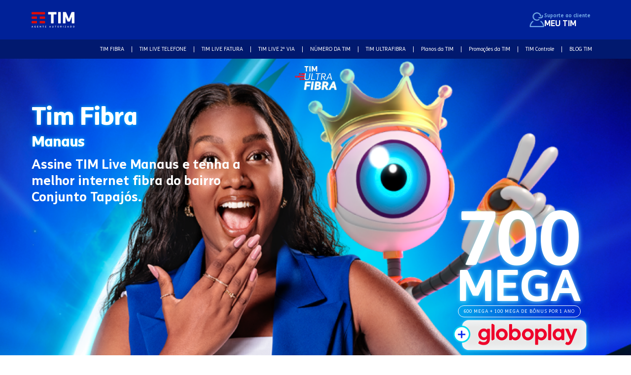

--- FILE ---
content_type: text/html; charset=utf-8
request_url: https://www.meutim.live/internet/conjunto-tapajos-manaus-am
body_size: 13576
content:
<!DOCTYPE html><!-- This site was created in Webflow. https://webflow.com --><!-- Last Published: Thu Jan 08 2026 12:06:23 GMT+0000 (Coordinated Universal Time) --><html data-wf-domain="www.meutim.live" data-wf-page="65e789a354ee5bc23299074a" data-wf-site="5d8bc94aaeeac70ae3350788" lang="pt" data-wf-collection="65e789a354ee5bc23299075d" data-wf-item-slug="conjunto-tapajos-manaus-am"><head><meta charset="utf-8"/><title>Internet em Conjunto Tapajós Manaus ☎️ 0800 590 0100 ☎️</title><meta content="Agora Conjunto Tapajós,  tem internet fibra TIM Live  📞 0800 590 0100 ➽ Ligue, agende a Instalação e tenha a internet fibra mais rápida de Manaus." name="description"/><meta content="Internet em Conjunto Tapajós Manaus ☎️ 0800 590 0100 ☎️" property="og:title"/><meta content="Agora Conjunto Tapajós,  tem internet fibra TIM Live  📞 0800 590 0100 ➽ Ligue, agende a Instalação e tenha a internet fibra mais rápida de Manaus." property="og:description"/><meta content="Internet em Conjunto Tapajós Manaus ☎️ 0800 590 0100 ☎️" property="twitter:title"/><meta content="Agora Conjunto Tapajós,  tem internet fibra TIM Live  📞 0800 590 0100 ➽ Ligue, agende a Instalação e tenha a internet fibra mais rápida de Manaus." property="twitter:description"/><meta property="og:type" content="website"/><meta content="summary_large_image" name="twitter:card"/><meta content="width=device-width, initial-scale=1" name="viewport"/><meta content="Webflow" name="generator"/><link href="https://cdn.prod.website-files.com/5d8bc94aaeeac70ae3350788/css/tim-live-seo.webflow.shared.859a2606a.min.css" rel="stylesheet" type="text/css" integrity="sha384-hZomBq3smtgktmhb3O8e9jSn5SPc8s2ArPRMYjnsDQoHMUbh9fFUhJVBCKJZOXAX" crossorigin="anonymous"/><script type="text/javascript">!function(o,c){var n=c.documentElement,t=" w-mod-";n.className+=t+"js",("ontouchstart"in o||o.DocumentTouch&&c instanceof DocumentTouch)&&(n.className+=t+"touch")}(window,document);</script><link href="https://cdn.prod.website-files.com/5d8bc94aaeeac70ae3350788/5da8994a990d0aedad1b8b59_5d8906ace83e68642787e85f_favico.ico" rel="shortcut icon" type="image/x-icon"/><link href="https://cdn.prod.website-files.com/5d8bc94aaeeac70ae3350788/5da8995b6b8c0add66089bec_5d8906ace83e686e0d87e85a_tim-logo.ico" rel="apple-touch-icon"/><link rel="preload" href="https://cdn.prod.website-files.com/5d8bc94aaeeac70ae3350788/678160b6d0788f057da4ce48_banner-mobile-pinguim.avif" as="image">
<link rel="preload" href="https://cdn.prod.website-files.com/5d8bc94aaeeac70ae3350788/6723e17bd34e4fc62f841ea3_banner-tim-desktop.avif" as="image">
<link rel="preload" href="https://cdn.prod.website-files.com/5d8bc94aaeeac70ae3350788/6723dd224e153d68282f288a_black-friday-tim.avif" as="image">
<link rel="preload" href="https://cdn.prod.website-files.com/5d8bc94aaeeac70ae3350788/65ea1be335d592d55b04290b_logo-ultra-fibra.webp" as="image">

<script type="text/javascript">
 (function(c,l,a,r,i,t,y){
 c[a]=c[a]||function(){(c[a].q=c[a].q||[]).push(arguments)};
 t=l.createElement(r);t.async=1;t.src="https://www.clarity.ms/tag/"+i;
 y=l.getElementsByTagName(r)[0];y.parentNode.insertBefore(t,y);
 })(window, document, "clarity", "script", "sr3791iw26");
</script>


<meta name="google-site-verification" content="hSKmfxRCp-NqvKZBCrm6gkAk1sqzwVs1D9xzWR8YkUE" />

<style>
.paragraphblog {
    overflow: hidden;
    text-overflow: ellipsis; 
    display: -webkit-box;
    -webkit-line-clamp: 3; 
    -webkit-box-orient: vertical; 
}
</style>

<!-- Estilo da tabela -->
<style>
.box-table {
    overflow: auto;
    max-height: 400px;
    margin-bottom: 25px;
    font-size: 1rem;
    border-radius: 5px;
  }

  .box-table::-webkit-scrollbar {
    width: 6px;
    height: 6px;
  }

  .box-table::-webkit-scrollbar-track {
    background: #fff;
    border: solid 1px #dfdfdf;
    border-radius: 20px;
  }

  .box-table::-webkit-scrollbar-thumb {
    background-color: #cecece;
    border-radius: 20px;
  }

  .box-table table {
    width: 100%;
    border-collapse: collapse;
  }

  .box-table table tr th {
    background-color: #002198;
    color: #fff;
    width: 33vh;
    min-width: 33vh;
    text-align: center;
    font-size: 16px;
  }

  .box-table table tr td {
    width: 33vh;
    min-width: 33vh;
    vertical-align: top;
    font-size: 16px;
  }

  th,
  .box-table td {
    text-align: left;
    padding: 8px;
    border: 1px solid #ccc;
  }

  @media (max-width: 568px) {
    .box-table table tr th {
      min-width: 24vh;
    }
  }
</style>
<!-- Fim do Estilo da tabela -->

<!-- Css do script dos cards -->
<style>

.elementActive {
	display: flex !important;
}

.cardActive {
	margin-left: auto;
}

</style>
<!-- Fim do Css do script dos cards -->

<!-- Começo css FAQ -->
<style>
/* mesmo tempo da altura */
:root { --faq-t: .25s; }

/* seta já existente no h3 via ::after */
.titlefaqh3.faq::after{
  transition: transform var(--faq-t) ease;
  transform: rotate(0deg);
}

/* ao abrir */
.titlefaqh3.faq.open::after{
  transform: rotate(90deg);
}
</style>
<!-- Fim css FAQ -->

<script>
document.querySelector('html').classList.remove("w-mod-ix")
document.querySelector('html').classList.remove("anti-flicker-hide")
document.querySelector('html').classList.remove("w-mod-js")
document.querySelector('html').classList.add("w-mod-js")
document.querySelector('html').classList.add("w-mod-ix")
document.querySelector('html')
</script><link href="https://www.meutim.live/internet/conjunto-tapajos-manaus-am" rel="canonical"></head><body class="body"><header><div data-animation="default" data-collapse="medium" data-duration="400" data-easing="ease" data-easing2="ease" role="banner" class="navbar w-nav"><div class="navcontainer-2 w-container"><div class="boxnavbar"><div class="boxmenu"><a href="/" class="w-nav-brand"><img alt="Logo da TIM" src="https://cdn.prod.website-files.com/5d8bc94aaeeac70ae3350788/65e209d875bea5c4ce3bc34c_logo-tim.webp" class="image-37"/></a><div class="navboxbtns-2"><a href="tel:10341" class="btn tel w-inline-block"><img loading="lazy" src="https://cdn.prod.website-files.com/5d8bc94aaeeac70ae3350788/65e612008f30401effca65c4_icon-tel.webp" alt="Icone de uma pessoa" class="image-38"/><div><p class="btntext tel">Suporte ao cliente</p><p class="btntextbig tel">MEU TIM</p></div></a></div><div class="menu-button w-nav-button"><div class="icon-2 w-icon-nav-menu"></div></div></div></div></div><div class="boxsubmenu"><nav role="navigation" class="containersubmenu w-nav-menu"><a href="/tim-fibra" class="submenulink w-nav-link">TIM FIBRA</a><div class="div-block-136"></div><a href="/tim-live-telefone" class="submenulink w-nav-link">TIM LIVE TELEFONE</a><div class="div-block-136"></div><a href="/tim-live-fatura" class="submenulink w-nav-link">TIM LIVE FATURA</a><div class="div-block-136"></div><a href="/tim-live-2-via" class="submenulink w-nav-link">TIM LIVE 2ª VIA</a><div class="div-block-136"></div><a href="/numero-da-tim" class="submenulink w-nav-link">NÚMERO DA TIM</a><div class="div-block-136"></div><a href="/tim-ultrafibra" class="submenulink w-nav-link">TIM ULTRAFIBRA</a><div class="div-block-136"></div><a href="/planos-da-tim" class="submenulink w-nav-link">Planos da TIM</a><div class="div-block-136"></div><a href="/promocoes-da-tim" class="submenulink w-nav-link">Promoções da TIM</a><div class="div-block-136"></div><a href="/tim-controle" class="submenulink w-nav-link">TIM Controle</a><div class="div-block-136"></div><a href="/blog" class="submenulink w-nav-link">BLOG TIM</a><a href="https://assine.planostimultrafibra.com.br/?sku=TLBL115DN&amp;utm_campaign=TIMSEO&amp;utm_referrer=https://timlive.assine.com.br/" class="btnbanner-3 menu w-inline-block"><p class="paragraph-63">Contrate Online</p><img loading="lazy" src="https://cdn.prod.website-files.com/5d8bc94aaeeac70ae3350788/65e7295dec26321b8d796103_chevron-right.webp" alt="" class="chevron-right"/></a></nav></div></div><div class="banner"><div class="boxbanner"><div class="boxbannertext cms"><div class="code-embed cms w-embed"><h1 class="h1 cms">Tim Fibra <br> <span class="text-span-8">Manaus</span></h1>
  <p class="paragraph-3 cms">Assine TIM Live Manaus e tenha a melhor internet fibra do bairro Conjunto Tapajós.</p></div><div class="divboxprice"><div class="div-block-154"><div class="div-block-155"><div class="div-block-156"><p class="paragraph-74">700<br/><span class="text-span-55">MEGA</span></p><p class="paragraph-76">600 MEGA + 100 MEGA de bônus por 1 ano</p><img loading="lazy" src="https://cdn.prod.website-files.com/5d8bc94aaeeac70ae3350788/674e16f5499152aa1d943d18_paramount%2B-logo.svg" alt="" class="image-50"/></div><div class="box_moreinfo__banner"><p class="paragraph-77">600 MEGA + 100 MEGA de bônus por 1 ano</p></div></div><div class="div-block-158"><img src="https://cdn.prod.website-files.com/5d8bc94aaeeac70ae3350788/695f1c7eb8377c30771b78d5_globo%20(1).png" loading="lazy" alt="" class="image-52"/><div class="div-block-153"><div class="div-block-157"><p class="paragraph-79 left">DE R$159,99</p><div class="line-red"></div></div><p class="paragraph-78"><span class="text-span-59">POR</span><span class="text-span-57">R$</span><span class="text-span-58">109</span><span class="text-span-60">,99</span><span class="text-span-56">/MÊS</span></p><p class="paragraph-79 small">NO DÉBITO AUTOMÁTICO</p></div></div></div><div class="div-block-138"><a href="https://api.whatsapp.com/send/?phone=558009419621&amp;text=Olá! Quero conhecer as ofertas 600MEGA Globo Play Ultrafibra!" class="btnbanner-2 w-inline-block"><p class="paragraph-55">Contrate via WhatsApp</p><img src="https://cdn.prod.website-files.com/5d8bc94aaeeac70ae3350788/65e7295dec26321b8d796103_chevron-right.webp" loading="lazy" alt="" class="chevron-right"/></a><a href="https://assine.planostimultrafibra.com.br/?sku=TLBL115DN&amp;utm_campaign=TIMSEO&amp;utm_referrer=https://timlive.assine.com.br/" class="btnbanner-2 w-inline-block"><p class="paragraph-55">Contrate Online</p><img src="https://cdn.prod.website-files.com/5d8bc94aaeeac70ae3350788/65e7295dec26321b8d796103_chevron-right.webp" loading="lazy" alt="" class="chevron-right"/></a></div></div><p class="paragraphbannersmall">Verifique a área de cobertura e consulte as ofertas e os regulamentos em tim.com.br/timultrafibra.</p></div><img src="https://cdn.prod.website-files.com/5d8bc94aaeeac70ae3350788/65ea1be335d592d55b04290b_logo-ultra-fibra.webp" alt="Logo TIM ultra fibra" class="bannerimagefloating cms"/></div></div></header><main><section><header class="section-1 blue"><div class="container"><div class="w-embed"><div class="boxcontent">
    <h2 class="h2 left white">Tim Live Internet Conjunto Tapajós, Manaus</h2>
    <div class="contentparagraph">
        <p class="paragraph white">Chegou internet fibra TIM Live Conjunto Tapajós. Assine TIM fibra é tenha a internet mais rápida Manaus, AM.  São planos de internet fixa residencial ou empresarial com velocidade de conexão de 40 Mega a 2 Giga. Ligue para o <a class="linkwhite" href="tel:0800 071 7467">0800 071 7467</a> TIM Manaus e evolua sua internet!
        </p>    

        <div class="boxapps">
            <a href="https://apps.apple.com/br/app/%CE%BCeu-tim/id668591218" target="_blank" class="w-inline-block">
                <img src="https://assets-global.website-files.com/5d8bc94aaeeac70ae3350788/65e7577d0034def9ea2e9bd6_appstore.webp" loading="lazy" alt="Logo do Appe Store" class="image-4">
            </a>
            <a href="https://play.google.com/store/apps/details?id=br.com.timbrasil.meutim&amp;hl=pt_BR" target="_blank" class="w-inline-block">
                <img src="https://assets-global.website-files.com/5d8bc94aaeeac70ae3350788/65e75440ddabc8e65438d0bb_googleplay.webp" loading="lazy" alt="Logo do Google Play" class="image-4">
            </a>
        </div>
    </div>
</div></div></div></header><div class="section-2 blue"><div class="container"><div class="cards"><h3 class="h3 white">Planos TIM Live</h3><div class="boxcards"><div class="boxcard"><div class="card"><p class="paragraph-32">TIM Ultrafibra</p><div class="boxspeed"><h3 class="titlecard"><span class="subtitlecard">Internet com </span>500 MEGA</h3></div><div class="div-block-34"></div><p class="paragraph-13">De R$ 119,99/mês</p><p class="paragraph-14">Por R$ 99,99/mês</p><div class="boxbtnscard"><a href="https://assine.planostimultrafibra.com.br/?sku=TLBL004DN&amp;utm_campaign=TIMSEO&amp;utm_referrer=https://timlive.assine.com.br/" class="btncard w-inline-block"><p class="paragraph-15">Contrate Online</p><img src="https://cdn.prod.website-files.com/5d8bc94aaeeac70ae3350788/65e7295dec26321b8d796103_chevron-right.webp" loading="lazy" alt="Icone seta para direita" class="chevron-right"/></a><a href="tel:08005900100" class="btncard _0800 w-inline-block"><p class="paragraph-15">Contrate via 0800 590 0100</p><img src="https://cdn.prod.website-files.com/5d8bc94aaeeac70ae3350788/65e7295dec26321b8d796103_chevron-right.webp" loading="lazy" alt="Icone seta para direita" class="chevron-right"/></a></div><div class="boxtextcard"><p class="paragraph-18">+ Modem de internet Wi-Fi <span class="text-span-5">GRÁTIS</span></p><p class="paragraph-18">+ Instalação <span class="text-span-5">GRÁTIS</span></p></div><div class="boxchannelsicons"><p class="paragraph-41">Conteúdo online incluso</p><div class="boxiconscard"><div class="boxiconscard-2"><img src="https://cdn.prod.website-files.com/5d8bc94aaeeac70ae3350788/6617e34fd942143ebf98c3a6_aya-bancah.webp" loading="lazy" alt="Icon do bancah" class="iconcard"/><img src="https://cdn.prod.website-files.com/5d8bc94aaeeac70ae3350788/666a282122af3d4e6449e4fb_ensina-branco.webp" loading="lazy" alt="Icon do audiobook" class="iconcard ensinahbranco"/><img src="https://cdn.prod.website-files.com/5d8bc94aaeeac70ae3350788/666a277857ccf0c706458ba5_ensinah-azul.webp" loading="lazy" alt="Icon do TIM segurança" class="iconcard ensinah"/><img src="https://cdn.prod.website-files.com/5d8bc94aaeeac70ae3350788/666a286a45ff13b8645b3b00_seguranca-digital.svg" loading="lazy" alt="Icon do TIM segurança" class="iconcard"/><img src="https://cdn.prod.website-files.com/5d8bc94aaeeac70ae3350788/69398d3f96d6c2cfb07451f4_aya.png" loading="lazy" alt="Icon do TIM segurança" class="iconcard ensinah"/></div></div></div><div class="imperd-vel pink"><p class="paragraph-59">MENOR PREÇO</p></div></div><p class="paragraph-42">Descontos válidos por 12 meses pagando no débito automático</p></div><div class="boxcard"><div class="card"><p class="paragraph-32">TIM Ultrafibra</p><div class="boxspeed"><h3 class="titlecard"><span class="subtitlecard">Internet com </span>600 MEGA</h3></div><div class="div-block-34"></div><p class="paragraph-13">De R$ 149,99/mês</p><p class="paragraph-14">Por R$ 109,99/mês</p><div class="boxbtnscard"><a href="https://assine.planostimultrafibra.com.br/?sku=TLBL006DN&amp;utm_campaign=TIMSEO&amp;utm_referrer=https://timlive.assine.com.br/" class="btncard w-inline-block"><p class="paragraph-15">Contrate Online</p><img src="https://cdn.prod.website-files.com/5d8bc94aaeeac70ae3350788/65e7295dec26321b8d796103_chevron-right.webp" loading="lazy" alt="Icone seta para direita" class="chevron-right"/></a><a href="tel:08005900100" class="btncard _0800 w-inline-block"><p class="paragraph-15">Contrate via 0800 590 0100</p><img src="https://cdn.prod.website-files.com/5d8bc94aaeeac70ae3350788/65e7295dec26321b8d796103_chevron-right.webp" loading="lazy" alt="Icone seta para direita" class="chevron-right"/></a></div><div class="boxtextcard"><p class="paragraph-18">+ Modem de internet Wi-Fi <span class="text-span-5">GRÁTIS</span></p><p class="paragraph-18">+ Instalação <span class="text-span-5">GRÁTIS</span></p></div><div class="boxchannelsicons"><p class="paragraph-41">Conteúdo online incluso</p><div class="boxiconscard"><div class="boxiconscard-2"><img src="https://cdn.prod.website-files.com/5d8bc94aaeeac70ae3350788/6617e34fd942143ebf98c3a6_aya-bancah.webp" loading="lazy" alt="Icon do bancah" class="iconcard"/><img src="https://cdn.prod.website-files.com/5d8bc94aaeeac70ae3350788/666a282122af3d4e6449e4fb_ensina-branco.webp" loading="lazy" alt="Icon do audiobook" class="iconcard ensinahbranco"/><img src="https://cdn.prod.website-files.com/5d8bc94aaeeac70ae3350788/666a277857ccf0c706458ba5_ensinah-azul.webp" loading="lazy" alt="Icon do TIM segurança" class="iconcard ensinah"/><img src="https://cdn.prod.website-files.com/5d8bc94aaeeac70ae3350788/69398d3f96d6c2cfb07451f4_aya.png" loading="lazy" alt="Icon do TIM segurança" class="iconcard ensinah"/><img src="https://cdn.prod.website-files.com/5d8bc94aaeeac70ae3350788/666a286a45ff13b8645b3b00_seguranca-digital.svg" loading="lazy" alt="Icon do TIM segurança" class="iconcard"/><img src="https://cdn.prod.website-files.com/5d8bc94aaeeac70ae3350788/6883ec95f80494dc2869c297_games.png" loading="lazy" alt="Icon do TIM segurança" class="iconcard"/></div></div></div></div><p class="paragraph-42">Descontos válidos por 12 meses pagando no débito automático</p></div><div class="boxcard"><div class="card"><p class="paragraph-32">TIM Ultrafibra</p><div class="boxspeed"><h3 class="titlecard"><span class="subtitlecard">Internet com </span>700 MEGA</h3><p class="paragraph-33">600+100MB de bônus por 12 meses</p></div><div class="div-block-34"><img src="https://cdn.prod.website-files.com/5d8bc94aaeeac70ae3350788/6883e1519b4aef07732d26e4_globoplay.png" loading="lazy" alt="" class="logogloboplay"/></div><p class="paragraph-13">De R$ 159,99/mês</p><p class="paragraph-14">Por R$ 109,99/mês</p><div class="boxbtnscard"><a href="https://assine.planostimultrafibra.com.br/?sku=TLBL115DN&amp;utm_campaign=TIMSEO&amp;utm_referrer=https://timlive.assine.com.br/" class="btncard w-inline-block"><p class="paragraph-15">Contrate Online</p><img src="https://cdn.prod.website-files.com/5d8bc94aaeeac70ae3350788/65e7295dec26321b8d796103_chevron-right.webp" loading="lazy" alt="Icone seta para direita" class="chevron-right"/></a><a href="tel:08005900100" class="btncard _0800 w-inline-block"><p class="paragraph-15">Contrate via 0800 590 0100</p><img src="https://cdn.prod.website-files.com/5d8bc94aaeeac70ae3350788/65e7295dec26321b8d796103_chevron-right.webp" loading="lazy" alt="Icone seta para direita" class="chevron-right"/></a></div><div class="boxtextcard"><p class="paragraph-18">+ Modem de internet Wi-Fi <span class="text-span-5">GRÁTIS</span></p><p class="paragraph-18">+ Instalação <span class="text-span-5">GRÁTIS</span></p></div><div class="boxchannelsicons"><p class="paragraph-41">Conteúdo online incluso</p><div class="boxiconscard"><div class="boxiconscard-2"><img src="https://cdn.prod.website-files.com/5d8bc94aaeeac70ae3350788/6617e34fd942143ebf98c3a6_aya-bancah.webp" loading="lazy" alt="Icon do bancah" class="iconcard"/><img src="https://cdn.prod.website-files.com/5d8bc94aaeeac70ae3350788/666a282122af3d4e6449e4fb_ensina-branco.webp" loading="lazy" alt="Icon do audiobook" class="iconcard ensinahbranco"/><img src="https://cdn.prod.website-files.com/5d8bc94aaeeac70ae3350788/666a277857ccf0c706458ba5_ensinah-azul.webp" loading="lazy" alt="Icon do TIM segurança" class="iconcard ensinah"/></div></div></div><div class="imperd-vel pink none"><p class="paragraph-59">MENOR PREÇO</p></div><div class="imperd-vel pink"><p class="paragraph-59">OFERTA ESPECIAL</p></div></div><p class="paragraph-42">Descontos válidos por 12 meses pagando no débito automático</p></div><div class="boxcard"><div class="card"><p class="paragraph-32">TIM Ultrafibra</p><div class="boxspeed"><h3 class="titlecard"><span class="subtitlecard">Internet com </span>700 MEGA</h3></div><div class="div-block-34"><img src="https://cdn.prod.website-files.com/5d8bc94aaeeac70ae3350788/6883de36e0f99dcc25286e6d_paramount.png" loading="lazy" alt="" class="logoparamount"/></div><p class="paragraph-13">De R$ 159,99/mês</p><p class="paragraph-14">Por R$ 119,99/mês</p><div class="boxbtnscard"><a href="https://assine.planostimultrafibra.com.br/?sku=TLBL106FN&amp;utm_campaign=TIMSEO&amp;utm_referrer=https://timlive.assine.com.br/" class="btncard w-inline-block"><p class="paragraph-15">Contrate Online</p><img src="https://cdn.prod.website-files.com/5d8bc94aaeeac70ae3350788/65e7295dec26321b8d796103_chevron-right.webp" loading="lazy" alt="Icone seta para direita" class="chevron-right"/></a><a href="tel:08005900100" class="btncard _0800 w-inline-block"><p class="paragraph-15">Contrate via 0800 590 0100</p><img src="https://cdn.prod.website-files.com/5d8bc94aaeeac70ae3350788/65e7295dec26321b8d796103_chevron-right.webp" loading="lazy" alt="Icone seta para direita" class="chevron-right"/></a></div><div class="boxtextcard"><p class="paragraph-18">+ Modem de internet Wi-Fi <span class="text-span-5">GRÁTIS</span></p><p class="paragraph-18">+ Instalação <span class="text-span-5">GRÁTIS</span></p></div><div class="boxchannelsicons"><p class="paragraph-41">Conteúdo online incluso</p><div class="boxiconscard"><div class="boxiconscard-2"><img src="https://cdn.prod.website-files.com/5d8bc94aaeeac70ae3350788/6617e34fd942143ebf98c3a6_aya-bancah.webp" loading="lazy" alt="Icon do bancah" class="iconcard"/><img src="https://cdn.prod.website-files.com/5d8bc94aaeeac70ae3350788/666a282122af3d4e6449e4fb_ensina-branco.webp" loading="lazy" alt="Icon do audiobook" class="iconcard ensinahbranco"/><img src="https://cdn.prod.website-files.com/5d8bc94aaeeac70ae3350788/666a277857ccf0c706458ba5_ensinah-azul.webp" loading="lazy" alt="Icon do TIM segurança" class="iconcard ensinah"/></div></div></div><div class="imperd-vel pink none"><p class="paragraph-59">MENOR PREÇO</p></div></div><p class="paragraph-42">Descontos válidos por 12 meses pagando no débito automático</p></div><div class="boxcard"><div class="card"><p class="paragraph-32">TIM Ultrafibra</p><div class="boxspeed"><h3 class="titlecard"><span class="subtitlecard">Internet com </span>600 MEGA</h3></div><div class="div-block-34"><img src="https://cdn.prod.website-files.com/5d8bc94aaeeac70ae3350788/6883e2bed18af20fe69e6192_HBO.svg" loading="lazy" alt="" class="logohbo"/></div><p class="paragraph-13">De R$ 179,99/mês</p><p class="paragraph-14">Por R$ 129,99/mês</p><div class="boxbtnscard"><a href="https://assine.planostimultrafibra.com.br/?sku=TLBL108DN&amp;utm_campaign=TIMSEO&amp;utm_referrer=https://timlive.assine.com.br/" class="btncard w-inline-block"><p class="paragraph-15">Contrate Online</p><img src="https://cdn.prod.website-files.com/5d8bc94aaeeac70ae3350788/65e7295dec26321b8d796103_chevron-right.webp" loading="lazy" alt="Icone seta para direita" class="chevron-right"/></a><a href="tel:08005900100" class="btncard _0800 w-inline-block"><p class="paragraph-15">Contrate via 0800 590 0100</p><img src="https://cdn.prod.website-files.com/5d8bc94aaeeac70ae3350788/65e7295dec26321b8d796103_chevron-right.webp" loading="lazy" alt="Icone seta para direita" class="chevron-right"/></a></div><div class="boxtextcard"><p class="paragraph-18">+ Modem de internet Wi-Fi <span class="text-span-5">GRÁTIS</span></p><p class="paragraph-18">+ Instalação <span class="text-span-5">GRÁTIS</span></p></div><div class="boxchannelsicons"><p class="paragraph-41">Conteúdo online incluso</p><div class="boxiconscard"><div class="boxiconscard-2"><img src="https://cdn.prod.website-files.com/5d8bc94aaeeac70ae3350788/6617e34fd942143ebf98c3a6_aya-bancah.webp" loading="lazy" alt="Icon do bancah" class="iconcard"/><img src="https://cdn.prod.website-files.com/5d8bc94aaeeac70ae3350788/666a282122af3d4e6449e4fb_ensina-branco.webp" loading="lazy" alt="Icon do audiobook" class="iconcard ensinahbranco"/><img src="https://cdn.prod.website-files.com/5d8bc94aaeeac70ae3350788/666a286a45ff13b8645b3b00_seguranca-digital.svg" loading="lazy" alt="Icon do TIM segurança" class="iconcard"/><img src="https://cdn.prod.website-files.com/5d8bc94aaeeac70ae3350788/666a277857ccf0c706458ba5_ensinah-azul.webp" loading="lazy" alt="Icon do TIM segurança" class="iconcard ensinah"/></div></div></div><div class="imperd-vel pink none"><p class="paragraph-59">MENOR PREÇO</p></div></div><p class="paragraph-42">Descontos válidos por 12 meses pagando no débito automático</p></div><div class="boxcard"><div class="card"><p class="paragraph-32">TIM Ultrafibra</p><div class="boxspeed"><h3 class="titlecard"><span class="subtitlecard">Internet com</span> 1 GIGA</h3></div><div class="div-block-34"></div><p class="paragraph-13">De R$ 199,99/mês</p><p class="paragraph-14">Por R$ 129,99/mês</p><div class="boxbtnscard"><a href="https://assine.planostimultrafibra.com.br/?sku=TLBL005DE&amp;utm_campaign=TIMSEO&amp;utm_referrer=https://timlive.assine.com.br/" class="btncard w-inline-block"><p class="paragraph-15">Contrate Online</p><img src="https://cdn.prod.website-files.com/5d8bc94aaeeac70ae3350788/65e7295dec26321b8d796103_chevron-right.webp" loading="lazy" alt="Icone seta para direita" class="chevron-right"/></a><a href="tel:08005900100" class="btncard _0800 w-inline-block"><p class="paragraph-15">Contrate via 0800 590 0100</p><img src="https://cdn.prod.website-files.com/5d8bc94aaeeac70ae3350788/65e7295dec26321b8d796103_chevron-right.webp" loading="lazy" alt="Icone seta para direita" class="chevron-right"/></a></div><div class="boxtextcard"><p class="paragraph-18">+ Modem de internet Wi-Fi <span class="text-span-5">GRÁTIS</span></p><p class="paragraph-18">+ Instalação <span class="text-span-5">GRÁTIS</span></p></div><div class="boxchannelsicons"><p class="paragraph-41">Conteúdo online incluso</p><div class="boxiconscard"><div class="boxiconscard-2"><img src="https://cdn.prod.website-files.com/5d8bc94aaeeac70ae3350788/6617e34fd942143ebf98c3a6_aya-bancah.webp" loading="lazy" alt="Icon do bancah" class="iconcard"/><img src="https://cdn.prod.website-files.com/5d8bc94aaeeac70ae3350788/666a282122af3d4e6449e4fb_ensina-branco.webp" loading="lazy" alt="Icon do audiobook" class="iconcard ensinahbranco"/><img src="https://cdn.prod.website-files.com/5d8bc94aaeeac70ae3350788/666a277857ccf0c706458ba5_ensinah-azul.webp" loading="lazy" alt="Icon do TIM segurança" class="iconcard ensinah"/><img src="https://cdn.prod.website-files.com/5d8bc94aaeeac70ae3350788/69398d3f96d6c2cfb07451f4_aya.png" loading="lazy" alt="Icon do TIM segurança" class="iconcard ensinah"/><img src="https://cdn.prod.website-files.com/5d8bc94aaeeac70ae3350788/6883ec111bd687012dc44386_segurance.png" loading="lazy" alt="Icon do TIM segurança" class="iconcard"/></div></div></div></div><p class="paragraph-42">Descontos válidos por 12 meses pagando no débito automático</p></div><div class="boxcard"><div class="card"><p class="paragraph-32">TIM Ultrafibra</p><div class="boxspeed"><h3 class="titlecard"><span class="subtitlecard">Internet com</span> 1 GIGA</h3></div><div class="div-block-34"><img src="https://cdn.prod.website-files.com/5d8bc94aaeeac70ae3350788/6883e2bed18af20fe69e6192_HBO.svg" loading="lazy" alt="" class="logohbo"/></div><p class="paragraph-13">De R$ 219,99/mês</p><p class="paragraph-14">Por R$ 159,99/mês</p><div class="boxbtnscard"><a href="https://assine.planostimultrafibra.com.br/?sku=TLBL109DN&amp;utm_campaign=TIMSEO&amp;utm_referrer=https://timlive.assine.com.br/" class="btncard w-inline-block"><p class="paragraph-15">Contrate Online</p><img src="https://cdn.prod.website-files.com/5d8bc94aaeeac70ae3350788/65e7295dec26321b8d796103_chevron-right.webp" loading="lazy" alt="Icone seta para direita" class="chevron-right"/></a><a href="tel:08005900100" class="btncard _0800 w-inline-block"><p class="paragraph-15">Contrate via 0800 590 0100</p><img src="https://cdn.prod.website-files.com/5d8bc94aaeeac70ae3350788/65e7295dec26321b8d796103_chevron-right.webp" loading="lazy" alt="Icone seta para direita" class="chevron-right"/></a></div><div class="boxtextcard"><p class="paragraph-18">+ Modem de internet Wi-Fi <span class="text-span-5">GRÁTIS</span></p><p class="paragraph-18">+ Instalação <span class="text-span-5">GRÁTIS</span></p></div><div class="boxchannelsicons"><p class="paragraph-41">Conteúdo online incluso</p><div class="boxiconscard"><div class="boxiconscard-2"><img src="https://cdn.prod.website-files.com/5d8bc94aaeeac70ae3350788/6617e34fd942143ebf98c3a6_aya-bancah.webp" loading="lazy" alt="Icon do bancah" class="iconcard"/><img src="https://cdn.prod.website-files.com/5d8bc94aaeeac70ae3350788/666a282122af3d4e6449e4fb_ensina-branco.webp" loading="lazy" alt="Icon do audiobook" class="iconcard ensinahbranco"/><img src="https://cdn.prod.website-files.com/5d8bc94aaeeac70ae3350788/666a277857ccf0c706458ba5_ensinah-azul.webp" loading="lazy" alt="Icon do TIM segurança" class="iconcard ensinah"/></div></div></div></div><p class="paragraph-42">Descontos válidos por 12 meses pagando no débito automático</p></div><div class="boxcard"><div class="card"><p class="paragraph-32">TIM Ultrafibra</p><div class="boxspeed"><h3 class="titlecard"><span class="subtitlecard">Internet com</span> 1 GIGA</h3></div><div class="div-block-34"><img src="https://cdn.prod.website-files.com/5d8bc94aaeeac70ae3350788/6883de36e0f99dcc25286e6d_paramount.png" loading="lazy" alt="" class="logoparamount"/></div><p class="paragraph-13">De R$ 199,99/mês</p><p class="paragraph-14">Por R$ 139,99/mês</p><div class="boxbtnscard"><a href="https://assine.planostimultrafibra.com.br/?sku=TLBL105DN&amp;utm_campaign=TIMSEO&amp;utm_referrer=https://timlive.assine.com.br/" class="btncard w-inline-block"><p class="paragraph-15">Contrate Online</p><img src="https://cdn.prod.website-files.com/5d8bc94aaeeac70ae3350788/65e7295dec26321b8d796103_chevron-right.webp" loading="lazy" alt="Icone seta para direita" class="chevron-right"/></a><a href="tel:08005900100" class="btncard _0800 w-inline-block"><p class="paragraph-15">Contrate via 0800 590 0100</p><img src="https://cdn.prod.website-files.com/5d8bc94aaeeac70ae3350788/65e7295dec26321b8d796103_chevron-right.webp" loading="lazy" alt="Icone seta para direita" class="chevron-right"/></a></div><div class="boxtextcard"><p class="paragraph-18">+ Modem de internet Wi-Fi <span class="text-span-5">GRÁTIS</span></p><p class="paragraph-18">+ Instalação <span class="text-span-5">GRÁTIS</span></p></div><div class="boxchannelsicons"><p class="paragraph-41">Conteúdo online incluso</p><div class="boxiconscard"><div class="boxiconscard-2"><img src="https://cdn.prod.website-files.com/5d8bc94aaeeac70ae3350788/6617e34fd942143ebf98c3a6_aya-bancah.webp" loading="lazy" alt="Icon do bancah" class="iconcard"/><img src="https://cdn.prod.website-files.com/5d8bc94aaeeac70ae3350788/666a282122af3d4e6449e4fb_ensina-branco.webp" loading="lazy" alt="Icon do audiobook" class="iconcard ensinahbranco"/><img src="https://cdn.prod.website-files.com/5d8bc94aaeeac70ae3350788/666a277857ccf0c706458ba5_ensinah-azul.webp" loading="lazy" alt="Icon do TIM segurança" class="iconcard ensinah"/></div></div></div></div><p class="paragraph-42">Descontos válidos por 12 meses pagando no débito automático</p></div><div class="boxcard"><div class="card"><p class="paragraph-32">TIM Ultrafibra</p><div class="boxspeed"><h3 class="titlecard"><span class="subtitlecard">Internet com</span> 2 GIGA</h3></div><div class="div-block-34"><img src="https://cdn.prod.website-files.com/5d8bc94aaeeac70ae3350788/6883e2bed18af20fe69e6192_HBO.svg" loading="lazy" alt="" class="logohbo"/><img src="https://cdn.prod.website-files.com/5d8bc94aaeeac70ae3350788/6883de36e0f99dcc25286e6d_paramount.png" loading="lazy" alt="" class="logoparamount"/></div><p class="paragraph-13">De R$ 419,99/mês</p><p class="paragraph-14">Por R$ 369,99/mês</p><div class="boxbtnscard"><a href="https://assine.planostimultrafibra.com.br/?tipoProjeto=TIM+Dealer&amp;sku=TLBL107DN&amp;gad_campaignid=20981021670&amp;gad_source=1&amp;gclid=Cj0KCQjwkILEBhDeARIsAL--pjzGufSxENXH0zXpXjnkKHk7dkQDwKaw1DbDTb1FvXIGFejVAEolQ6caArHzEALw_wcB&amp;utm_campaign=tim-fibra&amp;utm_content=fibra&amp;utm_medium=cpc&amp;utm_source=google&amp;utm_term=tim%20fibra" class="btncard w-inline-block"><p class="paragraph-15">Contrate Online</p><img src="https://cdn.prod.website-files.com/5d8bc94aaeeac70ae3350788/65e7295dec26321b8d796103_chevron-right.webp" loading="lazy" alt="Icone seta para direita" class="chevron-right"/></a><a href="tel:08005900100" class="btncard _0800 w-inline-block"><p class="paragraph-15">Contrate via 0800 590 0100</p><img src="https://cdn.prod.website-files.com/5d8bc94aaeeac70ae3350788/65e7295dec26321b8d796103_chevron-right.webp" loading="lazy" alt="Icone seta para direita" class="chevron-right"/></a></div><div class="boxtextcard"><p class="paragraph-18">+ Modem de internet Wi-Fi <span class="text-span-5">GRÁTIS</span></p><p class="paragraph-18">+ Instalação <span class="text-span-5">GRÁTIS</span></p></div><div class="boxchannelsicons"><p class="paragraph-41">Conteúdo online incluso</p><div class="boxiconscard"><div class="boxiconscard-2"><img src="https://cdn.prod.website-files.com/5d8bc94aaeeac70ae3350788/6617e34fd942143ebf98c3a6_aya-bancah.webp" loading="lazy" alt="Icon do bancah" class="iconcard"/><img src="https://cdn.prod.website-files.com/5d8bc94aaeeac70ae3350788/666a282122af3d4e6449e4fb_ensina-branco.webp" loading="lazy" alt="Icon do audiobook" class="iconcard ensinahbranco"/><img src="https://cdn.prod.website-files.com/5d8bc94aaeeac70ae3350788/666a277857ccf0c706458ba5_ensinah-azul.webp" loading="lazy" alt="Icon do TIM segurança" class="iconcard ensinah"/><img src="https://cdn.prod.website-files.com/5d8bc94aaeeac70ae3350788/69398d3f96d6c2cfb07451f4_aya.png" loading="lazy" alt="Icon do TIM segurança" class="iconcard ensinah"/><img src="https://cdn.prod.website-files.com/5d8bc94aaeeac70ae3350788/6883ec111bd687012dc44386_segurance.png" loading="lazy" alt="Icon do TIM segurança" class="iconcard"/><img src="https://cdn.prod.website-files.com/5d8bc94aaeeac70ae3350788/6883ec11a5d0fc32ccbfd547_looke.jpg" loading="lazy" alt="Icon do TIM segurança" class="iconcard"/></div></div></div></div><p class="paragraph-42">Descontos válidos por 12 meses pagando no débito automático</p></div><div class="w-embed"><style>
@keyframes bounce {
    0%,20%,50%,80%,to {
        transform: translateY(0)
    }

    40% {
        transform: translateY(-8px)
    }

    60% {
        transform: translateY(-8px)
    }
}
</style></div></div></div></div></div></section><section><div class="section-3"><div class="container"><div class="boxsection3"><div class="w-embed"><div class="boxcontent column">
    <h2 class="h2 left">Banda Larga Conjunto Tapajós, Manaus, AM</h2>
    <div class="contentparagraph width100">
        <p class="paragraph lightgray">Banda larga Conjunto Tapajós é TIM Live! Assine a promoção de hoje e assine a melhor banda larga Manaus. Ligue para 0800 071 7467 e consulte a disponibilidade de banda larga Conjunto Tapajós, Manaus, AM.</p>
    </div>
</div></div><div class="boxcontentsquare _2"><div class="contentsquare w-embed"><h3 class="h3 darkgray">Internet Residencial Conjunto Tapajós</h3>
<p class="paragraphsquare lightgray">Conjunto Tapajós, Manaus, já tem internet residencial TIM Live! Assine TIM Live internet fibra hoje mesmo!</p></div><div class="contentsquare w-embed"><h4 class="h4 darkgray">Exclusividades TIM Live Manaus</h4>
<p class="paragraphsquare lightgray">TIM Live é internet residencial com adicionais como <strong>telefone
  fixo</strong> e TV Online com programação para todas as idades. A internet mais rápida e diversão ilimitada
  é TIM Live. Fale aqui na central TIM Live.</p></div></div></div></div></div><div class="section-5"><div class="container"><div class="benefits"><div class="boxbenefits"><div class="benefititem"><img src="https://cdn.prod.website-files.com/5d8bc94aaeeac70ae3350788/65e8c0d889af4524475b6b7c_01.webp" loading="lazy" alt="Icon de celular" class="iconbenefits"/><div class="benefitscontent"><h5 class="h5 darkgray benefitstitle">Bônus para o seu celular</h5><p class="paragraph lightgray benefits">Cliente TIM ganha 4GB de bônus no seu TIM Black ou 2GB de bônus no seu TIM Controle para navegar sem preocupação!*</p></div></div><div class="benefititem"><img src="https://cdn.prod.website-files.com/5d8bc94aaeeac70ae3350788/65e8c0d89b2e9bd2ff531d6b_02.webp" loading="lazy" alt="Icon de telefone" class="iconbenefits-2"/><div class="benefitscontent"><h5 class="h5 darkgray benefitstitle">Voz Fixa Ilimitada Local</h5><p class="paragraph lightgray benefits">Para qualquer operadora. Disponível nos planos 60MB, 100MB.</p></div></div><div class="benefititem"><img src="https://cdn.prod.website-files.com/5d8bc94aaeeac70ae3350788/65e8c0d89b2e9bd2ff531d6b_02.webp" loading="lazy" alt="Icon de telefone" class="iconbenefits-2"/><div class="benefitscontent"><h5 class="h5 darkgray benefitstitle">Voz Fixa Ilimitada Brasil</h5><p class="paragraph lightgray benefits">Para qualquer o peradora. Disponível nos planos 150MB, 300MB, 500MB.</p></div></div><div class="benefititem"><img src="https://cdn.prod.website-files.com/5d8bc94aaeeac70ae3350788/65e8c0d89b2e9bd2ff531d6b_02.webp" loading="lazy" alt="Icon de telefone" class="iconbenefits-2"/><div class="benefitscontent"><h5 class="h5 darkgray benefitstitle">Voz Ilimitada Brasil + LDI</h5><p class="paragraph lightgray benefits">Para qualquer o peradora. Disponível nos planos 1GB, 2GB.</p></div></div><div class="benefititem"><img src="https://cdn.prod.website-files.com/5d8bc94aaeeac70ae3350788/65e8c0d89648df3bae6643f6_tim-seguranca-digital.webp" loading="lazy" alt="Icon da TIM segurança" class="iconbenefits-3"/><div class="benefitscontent"><h5 class="h5 darkgray benefitstitle">TIM Live protect</h5><p class="paragraph lightgray benefits">Seus dados protegidos. Disponível em todos os planos.</p></div></div><div class="benefititem"><img src="https://cdn.prod.website-files.com/5d8bc94aaeeac70ae3350788/65e8c0d829309cc3562cc452_04.webp" loading="lazy" alt="Icon de celular com revista aberta" class="iconbenefits-4"/><div class="benefitscontent"><h5 class="h5 darkgray benefitstitle">TIM Banca Virtual</h5><p class="paragraph lightgray benefits">Mais de 80 revistas para ler no celular. Disponível nos planos 100MB, 500MB, 1GB, 2GB.</p></div></div><div class="benefititem"><img src="https://cdn.prod.website-files.com/5d8bc94aaeeac70ae3350788/65e8c0d824aeec2c53bd3c7b_05.webp" alt="Icon de wifi" class="iconbenefits-3"/><div class="benefitscontent"><h5 class="h5 darkgray benefitstitle">Power Wi-fi</h5><p class="paragraph lightgray benefits">Mais potência do seu Wi-fi e acesso ao Help Desk. Disponível nos planos 300MB, 500MB, 1GB, 2GB.</p></div></div><div class="benefititem"><img src="https://cdn.prod.website-files.com/5d8bc94aaeeac70ae3350788/65e8c0d824aeec2c53bd3c4e_06.webp" loading="lazy" alt="Icon Livro aberto" class="iconbenefits-5"/><div class="benefitscontent"><h5 class="h5 darkgray benefitstitle">TIM Ensina</h5><p class="paragraph lightgray benefits">Para qualquer operadora. Conteúdo educativo para aprender de forma rápida. Disponível nos planos 500MB, 1GB, 2GB.isponível nos planos 60MB, 100MB.</p></div></div></div><a href="https://assine.planostimultrafibra.com.br/?sku=TLBL004DN&amp;utm_campaign=TIMSEO&amp;utm_referrer=https://timlive.assine.com.br/" class="btncontrate width300 w-inline-block"><p class="paragraph-16">Contrate Online</p><img src="https://cdn.prod.website-files.com/5d8bc94aaeeac70ae3350788/65e7295dec26321b8d796103_chevron-right.webp" loading="lazy" alt="Icone seta para direita" class="chevron-right"/></a></div></div></div><div class="section-14 blue"><div class="container"><div class="w-layout-grid grid"><div class="boxtitlechanells"><p class="paragraph-2 white">Nos games, nas séries ou nos filmes!</p><p id="w-node-c2b6d965-b702-5d13-26c0-21646bb93f0d-3299074a" class="paragraph-2 white">A Tim Live é sempre a personagem principal</p></div><img src="https://cdn.prod.website-files.com/5d8bc94aaeeac70ae3350788/65e8d419d43f9f4ed0f0ee6d_woman.webp" loading="lazy" alt="Uma garota está sentada usando a internet da TIM em seu celular, cercada por ícones de fone de ouvido, controle remoto, câmera e vídeo, ilustrando a multifuncionalidade oferecida pela internet da TIM." class="image-6"/><div class="boxchannels"><div class="channelsitem"><h4 class="h4 white width60">Assistir Séries e filmes Online</h4><p class="paragraph white channel">Assista seus filmes e seriados favoritos com as opções de canais online TIM Live</p></div><div class="channelsitem"><h4 class="h4 white width60">Esportes e Futebol ao Vivo</h4><p class="paragraph white">Assista futebol ao vivo e comemore as vitórias do seu time do coração.</p></div><div class="channelsitem"><h4 class="h4 white width60">Canais Infantis, Cartoon Network já</h4><p class="paragraph white">Garanta a diversão da criançada com o melhor da programação infantil.</p></div><div class="channelsitem"><h4 class="h4 white width60">Documentários Natureza Cultura</h4><p class="paragraph white">O melhor do mundo da natureza, muita cultura e personagens animais.</p></div></div></div></div></div></section><section><div class="section-4"><div class="container"><div class="w-row"><div class="column-2 w-col w-col-6"><div class="w-embed"><div class="boxcontent-2 column">
    <h2 class="h2 darkgray">Cobertura internet fibra Conjunto Tapajós, Manaus.</h2>
    <div class="contentparagraph width100">
        <p class="paragraph lightgray">Verifique a cobertura de internet fibra aqui no bairro Conjunto Tapajós. Ligue para o telefone TIM Live 0800 071 7467 com seu CEP em mãos e torça para a melhor internet fibra Manaus ter chegado em sua residência.</p>
    </div>
</div></div></div><div class="column-3 w-col w-col-6"><img src="https://cdn.prod.website-files.com/5d8bc94aaeeac70ae3350788/65e8bcfaf04a2d25a4fc8bd8_girl-gamer.webp" loading="lazy" alt="Uma jovem garota gamer está concentrada, jogando no computador, imersa em seu mundo virtual enquanto desfruta de sua paixão pelos jogos." class="image-5"/></div></div></div></div><div class="section-8"><div class="container"><div class="boxsection8"><div class="w-embed"><div class="boxcontent column citys">
    <h3 class="h3 darkgray">Disponibilidade internet fibra Conjunto Tapajós, Manaus</h3>
    <div class="contentparagraph width100">
        <p class="paragraph lightgray">Ligue para a central de vendas TIM Live AM e verifique a disponibilidade de internet fibra em Conjunto Tapajós. Confira outros bairros Manaus com possível disponibilidade de internet TIM fibra.</p>
    </div>
</div></div><div class="w-dyn-list"><figure role="list" class="list w-dyn-items"><div role="listitem" class="w-dyn-item"><div class="html-embed-125 w-embed"><p class="paragraph-21">📍</p><a href="https://www.meutim.live/internet-fibra/nossa-senhora-aparecida-anapolis-go" class="link">Internet Fibra Nossa Senhora Aparecida</a></div></div><div role="listitem" class="w-dyn-item"><div class="html-embed-125 w-embed"><p class="paragraph-21">📍</p><a href="https://www.meutim.live/internet-fibra/dom-pedro-ii-anapolis-go" class="link">Internet Fibra Dom Pedro II</a></div></div><div role="listitem" class="w-dyn-item"><div class="html-embed-125 w-embed"><p class="paragraph-21">📍</p><a href="https://www.meutim.live/internet-fibra/jardim-europa-anapolis-go" class="link">Internet Fibra Jardim Europa</a></div></div><div role="listitem" class="w-dyn-item"><div class="html-embed-125 w-embed"><p class="paragraph-21">📍</p><a href="https://www.meutim.live/internet-fibra/jardim-santana-anapolis-go" class="link">Internet Fibra Jardim Santana</a></div></div><div role="listitem" class="w-dyn-item"><div class="html-embed-125 w-embed"><p class="paragraph-21">📍</p><a href="https://www.meutim.live/internet-fibra/vila-uniao-anapolis-go" class="link">Internet Fibra Vila União</a></div></div><div role="listitem" class="w-dyn-item"><div class="html-embed-125 w-embed"><p class="paragraph-21">📍</p><a href="https://www.meutim.live/internet-fibra/setor-santa-clara-anapolis-go" class="link">Internet Fibra Setor Santa Clara</a></div></div><div role="listitem" class="w-dyn-item"><div class="html-embed-125 w-embed"><p class="paragraph-21">📍</p><a href="https://www.meutim.live/internet-fibra/jardim-primavera-1a-etapa-anapolis-go" class="link">Internet Fibra Jardim Primavera 1ª Etapa</a></div></div><div role="listitem" class="w-dyn-item"><div class="html-embed-125 w-embed"><p class="paragraph-21">📍</p><a href="https://www.meutim.live/internet-fibra/jardim-america-anapolis-go" class="link">Internet Fibra Jardim América</a></div></div><div role="listitem" class="w-dyn-item"><div class="html-embed-125 w-embed"><p class="paragraph-21">📍</p><a href="https://www.meutim.live/internet-fibra/nova-alexandrina-anapolis-go" class="link">Internet Fibra Nova Alexandrina</a></div></div><div role="listitem" class="w-dyn-item"><div class="html-embed-125 w-embed"><p class="paragraph-21">📍</p><a href="https://www.meutim.live/internet-fibra/parque-michel-anapolis-go" class="link">Internet Fibra Parque Michel</a></div></div><div role="listitem" class="w-dyn-item"><div class="html-embed-125 w-embed"><p class="paragraph-21">📍</p><a href="https://www.meutim.live/internet-fibra/setor-sul-iii-etapa-anapolis-go" class="link">Internet Fibra Setor Sul Iii Etapa</a></div></div><div role="listitem" class="w-dyn-item"><div class="html-embed-125 w-embed"><p class="paragraph-21">📍</p><a href="https://www.meutim.live/internet-fibra/vila-esperanca-anapolis-go" class="link">Internet Fibra Vila Esperança</a></div></div><div role="listitem" class="w-dyn-item"><div class="html-embed-125 w-embed"><p class="paragraph-21">📍</p><a href="https://www.meutim.live/internet-fibra/residencial-reny-cury-anapolis-go" class="link">Internet Fibra Residencial Reny Cury</a></div></div><div role="listitem" class="w-dyn-item"><div class="html-embed-125 w-embed"><p class="paragraph-21">📍</p><a href="https://www.meutim.live/internet-fibra/jardim-das-samambaias-anapolis-go" class="link">Internet Fibra Jardim das Samambaias</a></div></div><div role="listitem" class="w-dyn-item"><div class="html-embed-125 w-embed"><p class="paragraph-21">📍</p><a href="https://www.meutim.live/internet-fibra/vila-falluh-anapolis-go" class="link">Internet Fibra Vila Falluh</a></div></div><div role="listitem" class="w-dyn-item"><div class="html-embed-125 w-embed"><p class="paragraph-21">📍</p><a href="https://www.meutim.live/internet-fibra/vila-falluh-anapolis-go" class="link">Internet Fibra Vila Falluh</a></div></div></figure></div></div></div></div><div class="section-10"><div class="container"><div class="w-dyn-list"><div role="list" class="collection-list w-dyn-items"><div role="listitem" class="blog w-dyn-item"><a href="/blog/existe-uma-ia-que-pode-imitar-vozes" class="blogcard w-inline-block"><h4 class="titleblog">Existe uma IA que pode imitar vozes?</h4><div class="div-block-32"><img src="https://cdn.prod.website-files.com/5d93b4a090b8f7a4df00a8a1/697222264779e4b685d4fb00_como-funciona-ia-voz-mimica-som-350.webp" loading="lazy" alt="Existe uma IA que pode imitar vozes?" class="imgblog"/><div class="boxbtnblog"><p class="paragraphblog">Descubra se existem inteligências artificiais capazes de imitar vozes humanas e como essas tecnologias funcionam na prática.</p><p class="btnblog">Leia mais</p></div></div></a></div><div role="listitem" class="blog w-dyn-item"><a href="/blog/como-usar-o-hunyuan-video" class="blogcard w-inline-block"><h4 class="titleblog">Como usar o Hunyuan Video</h4><div class="div-block-32"><img src="https://cdn.prod.website-files.com/5d93b4a090b8f7a4df00a8a1/6970f189d394bebf79c024e2_interface-aplicativo-edicao-video-mobile%20(2).png" loading="lazy" alt="Como usar o Hunyuan Video" class="imgblog"/><div class="boxbtnblog"><p class="paragraphblog">Aprenda como usar o Hunyuan Video para gerar vídeos realistas e criativos com inteligência artificial de forma simples e rápida.
</p><p class="btnblog">Leia mais</p></div></div></a></div><div role="listitem" class="blog w-dyn-item"><a href="/blog/como-usar-o-moonvalley-ai" class="blogcard w-inline-block"><h4 class="titleblog">Como usar o Moonvalley AI</h4><div class="div-block-32"><img src="https://cdn.prod.website-files.com/5d93b4a090b8f7a4df00a8a1/69611dfe3eb6ae508aa05898_software-moonvalley-edicao-cenario-futurista-350.webp" loading="lazy" alt="Como usar o Moonvalley AI" class="imgblog"/><div class="boxbtnblog"><p class="paragraphblog">Aprenda como usar o Moonvalley AI para transformar ideias em vídeos realistas e criativos com inteligência artificial de forma simples e rápida.
</p><p class="btnblog">Leia mais</p></div></div></a></div></div></div></div></div></section></main><footer class="footer"><div class="footerlayercolor"><div class="container"><div class="div-block-149"><div class="div-block-148"><img src="https://cdn.prod.website-files.com/5d8bc94aaeeac70ae3350788/69051d021dd5fde3913a07a5_Group.png" loading="lazy" alt="" class="image-46"/><p class="paragraph-73">Política de privacidade</p></div><div class="div-block-148"><img src="https://cdn.prod.website-files.com/5d8bc94aaeeac70ae3350788/69051d021dd5fde3913a07a5_Group.png" loading="lazy" alt="" class="image-46"/><p class="paragraph-73">Política de privacidade</p></div><div class="modalpoliticadeprivacidade"><div class="div-block-150"><img src="https://cdn.prod.website-files.com/5d8bc94aaeeac70ae3350788/69051f6a0579669112ba2c8d_btn-close-modal.png" loading="lazy" alt="" class="image-47"/><p class="paragraphmodal">Clique no plano <strong>TIM ULTRAFIBRA </strong>escolhido para baixar o regulamento e o contrato de prestação de serviço:<br/></p><div class="div-block-151"><div class="div-block-152"><p class="paragraphmodalthow">DACC:<br/></p></div><div><p class="paragraphmodalthow">Fatura:<br/></p></div></div></div></div></div><div class="footerbox"><a href="/" class="w-inline-block"><img src="https://cdn.prod.website-files.com/5d8bc94aaeeac70ae3350788/65e209d875bea5c4ce3bc34c_logo-tim.webp" loading="lazy" alt="Logo da TIM" class="logoitim"/></a><p class="copyright">© 2024 | TIM Ultrafibra | Todos os direitos reservados</p></div><div class="div-block-31"><a href="/blog" class="nav-link__links black">Blog</a><a href="/tim-fibra" class="nav-link__links black">TIM Fibra</a><a href="/numero-da-tim" class="nav-link__links black">Número da TIM</a><a href="/tim-internet" class="nav-link__links black">TIM Internet</a><a href="/tim-live-telefone" class="nav-link__links black">TIM Live Telefone</a><a href="/tim-live-fatura" class="nav-link__links black">TIM Live Fatura</a><a href="/tim-live-2-via" class="nav-link__links black">TIM Live 2ª via</a><a href="/planos-da-tim" class="nav-link__links black">Planos da TIM</a><a href="/promocoes-da-tim" class="nav-link__links black">Promoções da TIM</a></div></div></div><div class="devbox"><div class="devboxtext"><p class="paragraph-22">Desenvolvido por</p><img src="https://cdn.prod.website-files.com/5d8bc94aaeeac70ae3350788/65ea0b54077db508dd70ca0d_logo-macro.svg" loading="lazy" alt="Logo da Macro" class="logomacro"/></div></div><div class="div-block-8"><a href="https://bit.ly/3WkV4J8" class="link-block w-inline-block"><img src="https://cdn.prod.website-files.com/5d8bc94aaeeac70ae3350788/65eb672afd2303e2fdd9ade8_icone-whatsapp.png" loading="lazy" alt="Logo do whatsapp" class="image-9"/></a><a href="#" class="link-block telefone btn-hours w-inline-block"><img src="https://cdn.prod.website-files.com/5d8bc94aaeeac70ae3350788/65eb672bced17dc0073a607c_icone-telefone.png" loading="lazy" alt="Icone de telefone" class="image-9"/></a></div><div class="banner0800 tim"><a id="assine-150mb" href="https://api.whatsapp.com/send/?phone=558009419621&amp;text=Ol%C3%A1!%20Quero%20conhecer%20as%20ofertas%20TIM%20Ultrafibra!" class="button-2 navbar off w-button">Contrate pelo WhatApp</a><a id="assine-150mb" href="https://assine.planostimultrafibra.com.br/?sku=TLBL005DE&amp;utm_campaign=TIMSEO&amp;utm_referrer=https://timlive.assine.com.br/" class="button-2 navbar background-transparente w-button">Contrate Online</a><a href="tel:08005900100" class="button-2 navbar background-transparente">Contrate via 0800 590 0100</a></div></footer><script src="https://d3e54v103j8qbb.cloudfront.net/js/jquery-3.5.1.min.dc5e7f18c8.js?site=5d8bc94aaeeac70ae3350788" type="text/javascript" integrity="sha256-9/aliU8dGd2tb6OSsuzixeV4y/faTqgFtohetphbbj0=" crossorigin="anonymous"></script><script src="https://cdn.prod.website-files.com/5d8bc94aaeeac70ae3350788/js/webflow.schunk.36b8fb49256177c8.js" type="text/javascript" integrity="sha384-4abIlA5/v7XaW1HMXKBgnUuhnjBYJ/Z9C1OSg4OhmVw9O3QeHJ/qJqFBERCDPv7G" crossorigin="anonymous"></script><script src="https://cdn.prod.website-files.com/5d8bc94aaeeac70ae3350788/js/webflow.schunk.c2cf5e5a504fdc54.js" type="text/javascript" integrity="sha384-4IppPrhf8ebXNnj9EV2wYoqeKkewEfhgs9xfg1RWaO6Cmljly97mlq6peY9C5jLF" crossorigin="anonymous"></script><script src="https://cdn.prod.website-files.com/5d8bc94aaeeac70ae3350788/js/webflow.schunk.61bec08a991bae95.js" type="text/javascript" integrity="sha384-F/QZUH4H0r4XWNi2XDSiAaexLiLr3rOql/DTsEcB0dTawmk93dfZCmYJcnPJWr5K" crossorigin="anonymous"></script><script src="https://cdn.prod.website-files.com/5d8bc94aaeeac70ae3350788/js/webflow.c31650f0.e48b1d390a981c81.js" type="text/javascript" integrity="sha384-U7ohd9tKuSf+cGOCZS+p7ccAEO3YT6Hk/At2gVgPQpNGc75oqqsTNbCzagEeSZLA" crossorigin="anonymous"></script><!-- nofollow -->
<script>
  let host = "meutim.live"; // domínio principal
  let all_post_links = $('.w-richtext a'); // todos os elementos 'a' dentro de w-richtext

  let exclude_from_no_follow = [
    "assine.com.br",
    "minhatvporassinatura.com.br",
    "assinar-oi-fibra.com.br",
    "internet-gratis.veek.com.br",
    "veek-blog.com.br"
  ];

  /* loop através de todos os links 'a' */
  all_post_links.each(function(index) {
    let current_href = all_post_links[index].href; /* obtém o href do link */

    if (!current_href.includes(host)) {
      /* Se o domínio não for o host principal, adicionar nofollow */
      $(this).attr("rel", "nofollow");

      /* Verifica se o link está na lista de exclusão */
      for (let i in exclude_from_no_follow) {
        let exclude_url = exclude_from_no_follow[i];
        if (current_href.includes(exclude_url)) {
          /* Se estiver na lista de exclusão, remover o nofollow */
          $(this).attr("rel", "follow");
          /* ou $(this).removeAttr("rel"); para remover o atributo */
        }
      }
    }
  });
</script>
<!-- nofollow Fim -->

<script>
  const btn0800 = document.querySelectorAll(".btn-hours");
  const now = new Date;
  if(now.getDay() > 0) {
    const horas = now.getHours();
    const minutos = now.getMinutes();

    if(horas >= 9 && horas < 21) {
      btn0800.forEach((item) => {
        item.classList.add("active");
      })
    }
  }
</script>

<script type="application/ld+json">{"@context":"http://schema.org","@type":"Product","name":"Oi Internet Fibra Centro em São Paulo, SP
","aggregateRating":{"@type":"AggregateRating","ratingValue":"4.97","reviewCount":"8169"}}</script>


<!-- Script cards -->
<script>
  function btnSwitch() {
    const card = this.closest('.card');

    // Obtém todos os switches dentro do mesmo card
    const switches = Array.from(card.querySelectorAll('.switch'));

    // Verifica a posição do switch clicado (começa a contagem do índice em 1)
    const switchIndex = switches.indexOf(this.querySelector('.switch')) + 1; // Alteração para pegar o .switch dentro da .boxswitch
    console.log('Posição do switch clicado:', switchIndex);

    // Captura o seletor para o switch com base na posição
    const switchSelector = `.switch${switchIndex}`;

    // Seleciona os elementos com base no seletor dinâmico
    const elementsActive = Array.from(card.querySelectorAll(switchSelector));

    // Seleciona os elementos com a classe 'switchatual'
    const switchatualElements = Array.from(card.querySelectorAll('.switchatual'));

    // Verifica se o switch tem a class 'notdisable' e 'cardActive' e para a função
    if (this.querySelector('.switch').classList.contains('notdisable') && this.querySelector('.switch').classList.contains('cardActive')) { // Alterado para o switch interno
      console.log(this.querySelector('.switch').classList.contains('notdisable'));
      console.log(this.querySelector('.switch').classList.contains('cardActive'));
      return; // Interrompe a função aqui
    }

    // Verifica se o switch atual está ativado
    if (this.querySelector('.switch').classList.contains('cardActive')) {
      // Desativa o switch atual
      this.querySelector('.switch').classList.remove('cardActive');
      console.log('Switch desativado:', this.querySelector('.switch'));

      // Remove a classe 'elementActive' de todos os elementos que correspondem ao seletor
      elementsActive.forEach(element => {
        element.classList.remove('elementActive');
      });

      // Verifica se algum switch está ativado
      const anySwitchActive = switches.some(switchElement => switchElement.classList.contains('cardActive'));

      if (!anySwitchActive) {
        // Ativa todos os elementos com a classe 'switchatual'
        switchatualElements.forEach(element => {
          element.classList.add('elementActive');
          element.style.display = ''; // Remove display: none se presente
        });
        console.log('Elementos com classe switchatual ativados');
      } else {
        // Remove a classe 'switchatual' e aplica display: none aos elementos
        switchatualElements.forEach(element => {
          element.classList.remove('elementActive');
          element.style.display = 'none'; // Adiciona display: none
        });
      }

    } else {
      // Desativa todos os switches no mesmo card
      switches.forEach(switchElement => {
        switchElement.classList.remove('cardActive');

        // Remove a classe 'elementActive' de todos os elementos associados
        const switchElementIndex = switches.indexOf(switchElement) + 1;
        const switchElementSelector = `.switch${switchElementIndex}`;
        const associatedElements = Array.from(card.querySelectorAll(switchElementSelector));
        associatedElements.forEach(element => {
          element.classList.remove('elementActive');
        });
      });

      // Ativa o switch atual
      this.querySelector('.switch').classList.add('cardActive'); // Alterado para ativar o switch interno
      console.log('Switch ativado:', this.querySelector('.switch'));

      // Adiciona a classe 'elementActive' a todos os elementos que correspondem ao seletor
      elementsActive.forEach(element => {
        element.classList.add('elementActive');
      });

      // Remove a classe 'elementActive' e aplica display: none aos elementos com a classe 'switchatual'
      switchatualElements.forEach(element => {
        element.classList.remove('elementActive');
        element.style.display = 'none'; // Adiciona display: none
      });
    }
  }

  // Executa um click no togle com a class 'click'
  document.querySelectorAll(".boxswitch").forEach(element => { // Alterado para adicionar o evento à .boxswitch
    element.addEventListener('click', btnSwitch);
  });
  document.querySelectorAll(".boxswitch .switch.click").forEach(i => { // Certifica que o switch interno na .boxswitch seja clicado automaticamente
    i.click();
  })
	
  // impedir que o toggle desative = adicionar a class 'notdisable' no toggle desejado
  // carregar a página com o togle ativado = class 'click' no togle desejado
  // switchatual = exibe sem ativar switch
  // switch1 por diante corresponde aos switch ativado
</script>

<!-- Começo script FAQ -->
<script>
/* Configuração global de tempo (deixe igual ao da altura) */
const FAQ_T = 250; // ms
const FAQ_EASE = 'ease';
const ARROW_OPEN_DEG = 90;

/* Helper: gira/zera a seta */
function setArrowState(arrowEl, isOpen) {
  if (!arrowEl) return;
  arrowEl.style.transition = `transform ${FAQ_T}ms ${FAQ_EASE}`;
  arrowEl.style.transform = isOpen ? `rotate(${ARROW_OPEN_DEG}deg)` : 'rotate(0deg)';
  arrowEl.style.transformOrigin = '50% 50%';
  arrowEl.setAttribute('aria-hidden', 'true');
}

/* Inicializa alturas e setas para animar a abertura/fechamento */
(function initFaq() {
  const container = document.querySelector('.faq-questions-answers');
  if (!container) return;

  container.querySelectorAll('.faq-question').forEach(q => {
    const ans = q.querySelector('.aswerfaq');
    const h3  = q.querySelector('.titlefaqh3.faq');
    const arrow = q.querySelector('.seta-faq'); // <img class="seta-faq">

    if (!ans || !h3) return;

    // prepara a animação por altura
    ans.style.overflow = 'hidden';
    ans.style.transition = `height ${FAQ_T}ms ${FAQ_EASE}`;

    const startsOpen = ans.classList.contains('display');
    if (startsOpen) {
      requestAnimationFrame(() => {
        ans.style.height = ans.scrollHeight + 'px';
      });
      h3.classList.add('open');
      h3.setAttribute('aria-expanded', 'true');
    } else {
      ans.style.height = '0px';
      h3.classList.remove('open');
      h3.setAttribute('aria-expanded', 'false');
    }

    // seta no estado correto
    setArrowState(arrow, startsOpen);
  });
})();

/* Click delegado: abre/fecha e fecha os demais */
document.addEventListener('click', function (e) {
  const header = e.target.closest('.faq-questions-answers .titlefaqh3.faq');
  if (!header) return;

  const item = header.closest('.faq-question');
  const list = item?.parentElement; // .faq-questions-answers
  const answer = item?.querySelector('.aswerfaq');
  const arrow  = item?.querySelector('.seta-faq');

  if (!answer || !list) return;

  const willOpen = !header.classList.contains('open');

  // fecha todos os outros
  list.querySelectorAll('.faq-question').forEach(q => {
    if (q === item) return;
    const h = q.querySelector('.titlefaqh3.faq');
    const a = q.querySelector('.aswerfaq');
    const img = q.querySelector('.seta-faq');

    if (h) {
      h.classList.remove('open');
      h.setAttribute('aria-expanded', 'false');
    }
    if (a) {
      a.style.height = '0px';
      a.addEventListener('transitionend', function te() {
        a.classList.remove('display');
        a.removeEventListener('transitionend', te);
      });
    }
    // zera a seta dos outros
    setArrowState(img, false);
  });

  // alterna o atual
  header.classList.toggle('open', willOpen);
  header.setAttribute('aria-expanded', String(willOpen));

  if (willOpen) {
    answer.classList.add('display');
    // mede e anima com altura
    answer.style.height = 'auto';
    const full = answer.scrollHeight;
    answer.style.height = '0px';
    requestAnimationFrame(() => {
      answer.style.height = full + 'px';
    });
  } else {
    answer.style.height = answer.scrollHeight + 'px';
    requestAnimationFrame(() => {
      answer.style.height = '0px';
    });
    answer.addEventListener('transitionend', function te() {
      answer.classList.remove('display');
      answer.removeEventListener('transitionend', te);
    });
  }

  // gira ou des-gira a seta do item clicado
  setArrowState(arrow, willOpen);
});
</script>
<!-- FIM script FAQ --></body></html>

--- FILE ---
content_type: image/svg+xml
request_url: https://cdn.prod.website-files.com/5d8bc94aaeeac70ae3350788/6883e2bed18af20fe69e6192_HBO.svg
body_size: 1127
content:
<?xml version="1.0" encoding="UTF-8"?>
<svg xmlns="http://www.w3.org/2000/svg" xmlns:xlink="http://www.w3.org/1999/xlink" width="46px" height="34px" viewBox="0 0 46 34" version="1.1">
<defs>
<clipPath id="clip1">
  <path d="M 0.304688 21.332031 L 18 21.332031 L 18 33.4375 L 0.304688 33.4375 Z M 0.304688 21.332031 "/>
</clipPath>
<clipPath id="clip2">
  <path d="M 30 21.332031 L 44.257812 21.332031 L 44.257812 33.4375 L 30 33.4375 Z M 30 21.332031 "/>
</clipPath>
<clipPath id="clip3">
  <path d="M 18 21.332031 L 31 21.332031 L 31 33.4375 L 18 33.4375 Z M 18 21.332031 "/>
</clipPath>
</defs>
<g id="surface1">
<path style=" stroke:none;fill-rule:nonzero;fill:rgb(0%,0%,0%);fill-opacity:1;" d="M 8.652344 0.628906 L 8.652344 7.515625 L 5.425781 7.515625 L 5.425781 0.628906 L 0.304688 0.628906 L 0.304688 19.144531 L 5.425781 19.144531 L 5.425781 11.960938 L 8.652344 11.960938 L 8.652344 19.144531 L 13.621094 19.144531 L 13.621094 0.628906 Z M 36.402344 6.035156 C 34.382812 6.035156 32.742188 7.695312 32.742188 9.742188 C 32.742188 11.785156 34.382812 13.445312 36.402344 13.445312 C 38.425781 13.445312 40.0625 11.789062 40.0625 9.742188 C 40.0625 7.695312 38.425781 6.035156 36.402344 6.035156 Z M 36.398438 0.320312 C 31.28125 0.316406 28.664062 4.128906 28.019531 5.667969 C 28.023438 3.359375 25.773438 0.628906 23.140625 0.628906 L 14.65625 0.628906 L 14.65625 19.144531 L 22.566406 19.144531 C 25.753906 19.144531 28.023438 16.351562 28.027344 13.953125 C 28.753906 15.460938 31.28125 19.238281 36.398438 19.238281 C 41.527344 19.234375 45.699219 14.925781 45.695312 9.738281 C 45.695312 4.4375 41.527344 0.324219 36.398438 0.320312 Z M 21.902344 14.832031 L 19.386719 14.832031 L 19.386719 11.703125 L 21.902344 11.703125 C 22.632812 11.703125 23.210938 12.4375 23.210938 13.269531 C 23.210938 14.101562 22.632812 14.832031 21.902344 14.832031 Z M 21.914062 7.878906 L 19.394531 7.878906 L 19.394531 4.75 L 21.914062 4.75 C 22.644531 4.75 23.21875 5.480469 23.21875 6.316406 C 23.21875 7.148438 22.644531 7.878906 21.914062 7.878906 Z M 25.261719 9.742188 C 25.835938 9.667969 26.796875 9 27.136719 8.574219 C 27.015625 9.101562 27.007812 10.628906 27.148438 11.15625 C 26.761719 10.554688 25.847656 9.816406 25.261719 9.742188 Z M 36.402344 14.453125 C 33.832031 14.453125 31.746094 12.34375 31.746094 9.742188 C 31.746094 7.136719 33.832031 5.027344 36.402344 5.027344 C 38.972656 5.027344 41.0625 7.136719 41.0625 9.742188 C 41.0625 12.34375 38.976562 14.453125 36.402344 14.453125 Z M 36.402344 6.035156 C 34.382812 6.035156 32.742188 7.695312 32.742188 9.742188 C 32.742188 11.785156 34.382812 13.445312 36.402344 13.445312 C 38.425781 13.445312 40.0625 11.789062 40.0625 9.742188 C 40.0625 7.695312 38.425781 6.035156 36.402344 6.035156 Z M 36.402344 6.035156 C 34.382812 6.035156 32.742188 7.695312 32.742188 9.742188 C 32.742188 11.785156 34.382812 13.445312 36.402344 13.445312 C 38.425781 13.445312 40.0625 11.789062 40.0625 9.742188 C 40.0625 7.695312 38.425781 6.035156 36.402344 6.035156 Z M 36.402344 6.035156 "/>
<g clip-path="url(#clip1)" clip-rule="nonzero">
<path style=" stroke:none;fill-rule:nonzero;fill:rgb(0%,0%,0%);fill-opacity:1;" d="M 17.042969 33.339844 L 17.042969 26.097656 C 17.042969 22.898438 16.179688 21.332031 13.570312 21.332031 C 12.097656 21.332031 10.527344 22.605469 9.664062 23.402344 C 9.234375 22.019531 8.269531 21.332031 6.542969 21.332031 C 5.230469 21.332031 3.855469 22.332031 2.972656 23.105469 L 2.972656 21.648438 L 0.304688 21.648438 L 0.304688 33.339844 L 2.972656 33.339844 L 2.972656 25.46875 C 3.835938 24.695312 5.09375 23.753906 6.03125 23.753906 C 7.152344 23.753906 7.328125 24.632812 7.328125 26.097656 L 7.328125 33.339844 L 10 33.339844 L 10 26.097656 C 10 25.886719 10 25.679688 9.976562 25.492188 C 10.839844 24.71875 12.117188 23.753906 13.058594 23.753906 C 14.175781 23.753906 14.355469 24.632812 14.355469 26.097656 L 14.355469 33.339844 Z M 17.042969 33.339844 "/>
</g>
<g clip-path="url(#clip2)" clip-rule="nonzero">
<path style=" stroke:none;fill-rule:nonzero;fill:rgb(0%,0%,0%);fill-opacity:1;" d="M 39.25 27.332031 C 41.015625 25.636719 42.609375 23.738281 43.972656 21.648438 L 40.617188 21.648438 C 39.792969 23.074219 38.792969 24.304688 37.570312 25.585938 C 36.347656 24.304688 35.265625 23.074219 34.527344 21.648438 L 31.167969 21.648438 C 32.535156 23.738281 34.128906 25.636719 35.890625 27.332031 C 34.015625 29.105469 32.363281 31.125 30.882812 33.339844 L 34.242188 33.339844 C 35.152344 31.789062 36.261719 30.457031 37.570312 29.105469 C 38.878906 30.457031 39.988281 31.789062 40.902344 33.339844 L 44.257812 33.339844 C 42.777344 31.125 41.128906 29.105469 39.25 27.332031 "/>
</g>
<g clip-path="url(#clip3)" clip-rule="nonzero">
<path style=" stroke:none;fill-rule:nonzero;fill:rgb(0%,0%,0%);fill-opacity:1;" d="M 24.019531 30.890625 C 22.085938 30.890625 20.515625 29.304688 20.515625 27.347656 C 20.515625 25.390625 22.082031 23.804688 24.019531 23.804688 C 25.953125 23.804688 27.519531 25.390625 27.519531 27.347656 C 27.519531 29.304688 25.953125 30.890625 24.019531 30.890625 M 27.492188 21.648438 L 27.492188 23.0625 C 26.480469 21.878906 25.183594 21.332031 23.6875 21.332031 C 20.585938 21.332031 18.011719 24.03125 18.011719 27.382812 C 18.011719 30.738281 20.585938 33.4375 23.6875 33.4375 C 25.183594 33.4375 26.480469 32.886719 27.492188 31.707031 L 27.492188 33.339844 L 30.160156 33.339844 L 30.160156 21.648438 Z M 27.492188 21.648438 "/>
</g>
</g>
</svg>
